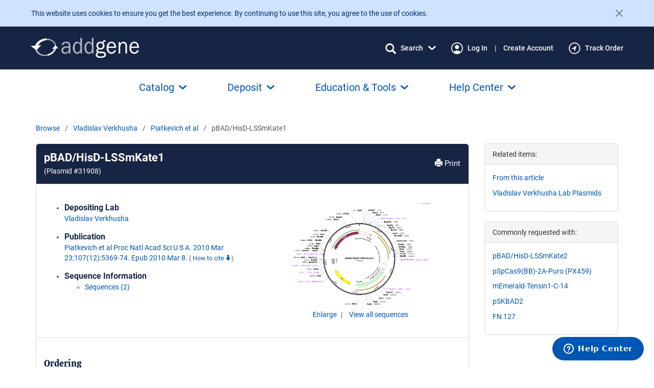

--- FILE ---
content_type: text/css
request_url: https://static.addgene.org/addgene-core/f237596120/fonts/symbola/stylesheet.css
body_size: -397
content:
@font-face {
    font-family: 'Symbola';
    src: url('symbola.eot');
    src: url('symbola.eot?#iefix') format('embedded-opentype'),
         url('symbola.woff') format('woff'),
         url('symbola.ttf') format('truetype');
}


--- FILE ---
content_type: image/svg+xml
request_url: https://static.addgene.org/addgene-core/f237596120/public-base/hamburger-menu-white.svg
body_size: -171
content:
<?xml version="1.0" encoding="utf-8"?>
<svg viewBox="1.9414 3.2353 16.8235 14.4202" width="16.8235px" height="14.4202px" xmlns="http://www.w3.org/2000/svg"><path d="M1.94141 4.43703C1.94141 3.77235 2.47841 3.23535 3.14309 3.23535H17.5633C18.2279 3.23535 18.7649 3.77235 18.7649 4.43703C18.7649 5.10171 18.2279 5.63871 17.5633 5.63871H3.14309C2.47841 5.63871 1.94141 5.10171 1.94141 4.43703ZM1.94141 10.4454C1.94141 9.78076 2.47841 9.24376 3.14309 9.24376H17.5633C18.2279 9.24376 18.7649 9.78076 18.7649 10.4454C18.7649 11.1101 18.2279 11.6471 17.5633 11.6471H3.14309C2.47841 11.6471 1.94141 11.1101 1.94141 10.4454ZM18.7649 16.4538C18.7649 17.1185 18.2279 17.6555 17.5633 17.6555H3.14309C2.47841 17.6555 1.94141 17.1185 1.94141 16.4538C1.94141 15.7892 2.47841 15.2522 3.14309 15.2522H17.5633C18.2279 15.2522 18.7649 15.7892 18.7649 16.4538Z" fill="white" id="object-0"/></svg>

--- FILE ---
content_type: text/javascript
request_url: https://static.addgene.org/addgene-core/f237596120/search/auto-options-for-sequence-type-epoch2.amd.js
body_size: -348
content:
define(['js/doc-ready', 'search/auto-options-for-sequence-type.lib.amd'], (docReady, autoOptionsForSequenceType) => {
  'use strict'

  docReady(autoOptionsForSequenceType.listen)
})
